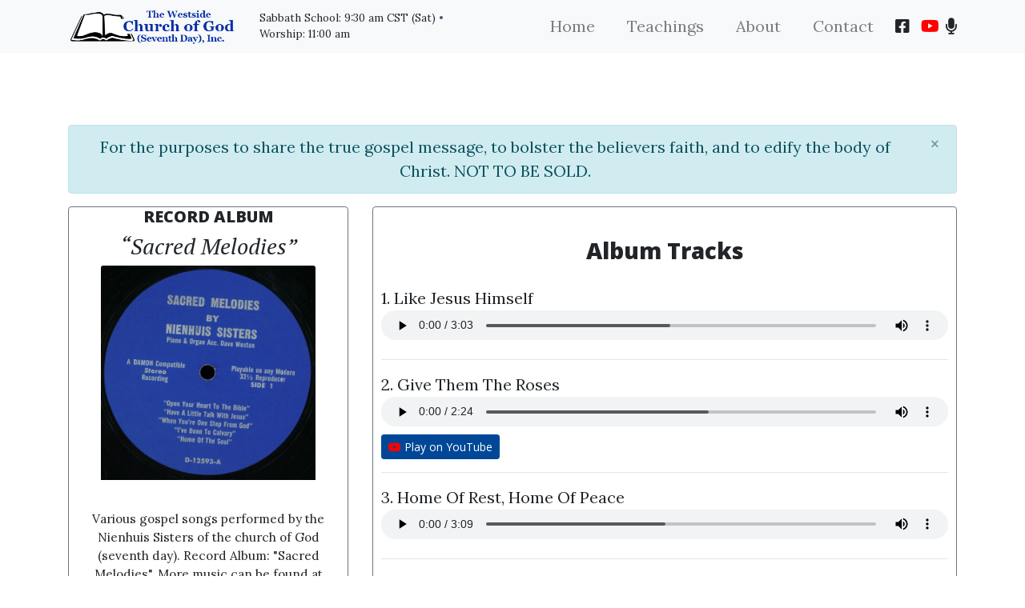

--- FILE ---
content_type: text/html; charset=utf-8
request_url: https://wcog7.com/music/AlbumSongs?sqs=EHzRviD33%2BZoJBO6XJI40QP3rshO1w2OCbpYCW5F%2FFVuYmGR3suYJ%2FvjfwdKeH5zX%2Bd2ZGhFapf7eDfSfsaNtLQBI2f%2FeF4mMP7MsfLk14qL7xyFP4s09jR6f7kz2HtfVOBqkV7Lu9QjnqyDsUXQRMwnq1MMlj9lcIckwYSS4lN8RBB6evXJDldqxaZK2LNQZ%2FtyUAW2%2Fj5gtv2Klokd61TMPgc1mlOjpTL8Z%2FnpktZQbMuZ26BYYgwTH95zIgFm9A%3D%3D
body_size: 26212
content:


<!DOCTYPE html>
<html lang="en">
<head>
    <meta charset="utf-8" />
    <meta name="viewport" content="width=device-width, initial-scale=1.0">
    <title>Sacred Melodies - the Nienhuis Sisters - Westside Church of God (Seventh Day)</title>
    

    <!-- Bootstrap core CSS -->
    
    <link href="/Content/bootstrap.min.css" rel="stylesheet" />
    <!-- Custom fonts for this template -->
    
    <link href="https://use.fontawesome.com/releases/v6.2.1/css/all.css" rel="stylesheet" type="text/css">

    <link href='https://fonts.googleapis.com/css?family=Lora:400,700,400italic,700italic' rel='stylesheet' type='text/css'>
    <link href='https://fonts.googleapis.com/css?family=Open+Sans:300italic,400italic,600italic,700italic,800italic,400,300,600,700,800' rel='stylesheet' type='text/css'>

    <!-- Custom styles for this template -->
    
    <link href="/Content/clean-blog-custom1.css" rel="stylesheet" />
    <link href="/Content/ScrollToTop.css" rel="stylesheet" />

    <style>
        /*.ssHeader {
            font-size: .67em;
            min-width: 317px;
            padding-left: 27px;
        }*/

        .carousel-item {
            height: 100vh;
            min-height: 277px;
            max-height: 477px;
            /*min-height: 350px;*/
            background: no-repeat center center scroll;
            -webkit-background-size: cover;
            -moz-background-size: cover;
            -o-background-size: cover;
            background-size: cover;
        }

        .htxtShadow {
            font-weight: 700;
            text-shadow: 2px 4px 7px #000000;
        }

        .ptxtShadow {
            font-weight: 700;
            text-shadow: 2px 4px 7px #000000;
        }

        .page-footer a {
            color: #e7e7e7;
        }
    </style>
    <!-- Global site tag (gtag.js) - Google Analytics -->
<script async src="https://www.googletagmanager.com/gtag/js?id=G-EH8BTNC263"></script>
<script>
  window.dataLayer = window.dataLayer || [];
  function gtag(){dataLayer.push(arguments);}
  gtag('js', new Date());

  gtag('config', 'G-EH8BTNC263');
</script>

</head>
<body id="bodyelement">
    <!-- Navigation -->
    
    
    <nav class="navbar navbar-expand-lg navbar-light bg-light fixed-top is-fixed is-visible" id="mainNav">
        <div class="container">
            
            <a href="/">
    <img src="/Content/images/WCoG7-logo4.png" style="max-height: 50px;" />
</a>
<small class="ssHeader" id="ssText">Sabbath School: 9:30 am CST (Sat) <span class="midDot">&#8226;</span> Worship:&nbsp;11:00&nbsp;am</small>






            <button class="navbar-toggler" type="button" data-toggle="collapse" data-target="#navbarResponsive" aria-controls="navbarResponsive" aria-expanded="false" aria-label="Toggle navigation">
                <span class="navbar-toggler-icon"></span>
            </button>
            <div class="collapse navbar-collapse" id="navbarResponsive">
                <ul class="navbar-nav ml-auto">
    <li class="nav-item" id="liHome"><a class="nav-link" href="/" title="Home">Home</a></li>
    <li class="nav-item" id="liTeachings"><a class="nav-link" href="/Teachings" title="Doctrines / Teachings">Teachings</a></li>
    <li class="nav-item" id="liAbout">
        <a class="nav-link" href="/About" title="About Westside Church of God (Seventh Day)">About</a>
        
    </li>
    <li class="nav-item" id="liContact"><a class="nav-link" href="/ContactUs" title="Contact Westside Church of God (Seventh Day)">Contact</a></li>

    

</ul>

<a href="https://facebook.com/wcog7" target="_blank" style="padding: 0px 7px;" title="Visit us on Facebook">
    <i class="fab fa-facebook-square"></i>
</a>
<a href="https://youtube.com/channel/UCx1USlmbWKKWQlB8CsfeIdQ" target="_blank" style="padding: 0px 7px;" title="Watch sermons on YouTube">
    <i class="fab fa-youtube"></i>
</a>
<a href="https://sermons-from-westside-church-of-god-seventh-day.castos.com" target="_blank" title="Listen to audio podcast">
    <i class="fa-solid fa-microphone"></i>
</a>

            </div>
        </div>
    </nav>
    <br />
    <br />
    <!-- Page Content -->
    


<script src="https://ajax.googleapis.com/ajax/libs/jquery/3.5.1/jquery.min.js"></script>
<script src="/Scripts/loadingoverlay.min.js"></script>
<link rel="preconnect" href="https://fonts.gstatic.com">
<link href="https://fonts.googleapis.com/css2?family=PT+Serif:ital@1&display=swap" rel="stylesheet">
<link href="/Content/loader.css" rel="stylesheet" />

<style>
    audio {
        /*width: 277px;*/
        width: 100%;
        height: 37px;
    }

    .table th, .table td {
        padding: 0.37rem;
    }

    .table th {
        border-top: 0px;
    }

    .card-minwidth {
        /*min-width: 480px;*/
    }

    .card-img-top {
        max-width: 77%;
    }

    .card-text {
        padding: 7px;
        font-size: .77em;
    }

    .AlbumTitle-h {
        font-family: 'PT Serif', serif;
        font-weight: 100;
    }

    .image-container {
        display: flex;
        justify-content: center;
    }

    .card-padded {
        padding: 10px;
    }

    .card-block h3 {
        margin: 1em 0;
    }

    .song-title {
        font-size: .77em;
    }

    .alert-margin-1 {
        margin-top: 6rem !important;
    }
</style>

<div class="container" style="margin-bottom: 12px;">
    <div class="alert alert-info alert-dismissible fade show mt-3 text-center alert-margin-1" role="alert">
        For the purposes to share the true gospel message, to bolster the believers faith, and to edify the body of Christ. NOT TO BE SOLD.
        <button type="button" class="close" data-dismiss="alert" aria-label="Close">
            <span aria-hidden="true">&times;</span>
        </button>
    </div>
    <div id="divRight" class="row">
        <div class="col-md-4 card-minwidth">
            <div class="card text-center border border-secondary">
                <h5>RECORD ALBUM</h5>
                <h3 class="AlbumTitle-h">&ldquo;Sacred Melodies&rdquo;</h3>
                <div class="image-container">
                    <img class="card-img-top" src="/Content/images/music/Sacred-Melodies-300.png" alt="Sacred Melodies" title="Sacred Melodies">
                </div>
                <p class="card-text">Various gospel songs performed by the Nienhuis Sisters of the church of God (seventh day). Record Album: &quot;Sacred Melodies&quot;. More music can be found at https://wcog7.com/music.</p>
                <p class="card-text" style="font-size: .7em;">
                    <strong>Subscribe to RSS Audio Feeds</strong>
                    <br />
                    <a href="https://https://feeds.castos.com/3g71p" class="card-link" target="_blank"><i class="fas fa-rss"></i></a>
                    <br />
                    <br />
                    Podcast host website:
                    <br />
                    <a href="sacred-melodies-songs.castos.com" class="card-link" target="_blank">sacred-melodies-songs.castos.com</a>
                </p>
            </div>
        </div>
        <div class="col-md-8 card-minwidth">
            <div class="card h-100 border border-secondary">
                <div class="card-block card-padded">
                    <div class="d-flex justify-content-center">
                        
                        <div id="overlay" onclick="overlayOff()">
                            <div class="loader"></div>
                        </div>
                    </div>
                    <h3 class="text-center">Album Tracks</h3>
                            <div>
                                1. Like Jesus Himself
                                <br />
                                <audio id="audio301124" controls>
                                    <source src="https://episodes.castos.com/5f0d49365fc852-79524402/Like-Jesus-Himself.mp3" type="audio/mpeg">
                                    Your browser does not support the audio tag.
                                </audio>
                                
                            </div>
                            <hr />
                            <div>
                                2. Give Them The Roses
                                <br />
                                <audio id="audio301123" controls>
                                    <source src="https://episodes.castos.com/5f0d49365fc852-79524402/Give-Them-The-Roses.mp3" type="audio/mpeg">
                                    Your browser does not support the audio tag.
                                </audio>
                                <br /><a class="btn btn-sm btn-primary" href="https://www.youtube.com/watch?v=mRePrsI6hlw&list=PLLSAfcqKJGigWMNBqJreX-aKoYEeITA8h&index=2" role="button" target="_blank" title="Play on YouTube - Give Them The Roses"><i class="fab fa-youtube"></i> Play on YouTube</a>
                            </div>
                            <hr />
                            <div>
                                3. Home Of Rest, Home Of Peace
                                <br />
                                <audio id="audio301125" controls>
                                    <source src="https://episodes.castos.com/5f0d49365fc852-79524402/Home-Of-Rest-Home-Of-Peace-Nienhuis-Sisters.mp3" type="audio/mpeg">
                                    Your browser does not support the audio tag.
                                </audio>
                                
                            </div>
                            <hr />
                            <div>
                                4. Living For Jesus
                                <br />
                                <audio id="audio301122" controls>
                                    <source src="https://episodes.castos.com/5f0d49365fc852-79524402/Living-For-Jesus.mp3" type="audio/mpeg">
                                    Your browser does not support the audio tag.
                                </audio>
                                
                            </div>
                            <hr />
                            <div>
                                5. Jesus Is The Light
                                <br />
                                <audio id="audio301121" controls>
                                    <source src="https://episodes.castos.com/5f0d49365fc852-79524402/Jesus-Is-The-Light.mp3" type="audio/mpeg">
                                    Your browser does not support the audio tag.
                                </audio>
                                
                            </div>
                            <hr />
                            <div>
                                6. I&#39;ve Been To Calvary
                                <br />
                                <audio id="audio301118" controls>
                                    <source src="https://episodes.castos.com/5f0d49365fc852-79524402/I-ve-Been-To-Calvary.mp3" type="audio/mpeg">
                                    Your browser does not support the audio tag.
                                </audio>
                                
                            </div>
                            <hr />
                            <div>
                                7. Home Of The Soul
                                <br />
                                <audio id="audio301119" controls>
                                    <source src="https://episodes.castos.com/5f0d49365fc852-79524402/Home-Of-The-Soul.mp3" type="audio/mpeg">
                                    Your browser does not support the audio tag.
                                </audio>
                                
                            </div>
                            <hr />
                            <div>
                                8. When You&#39;re One Step From God
                                <br />
                                <audio id="audio287636" controls>
                                    <source src="https://episodes.castos.com/5f0d49365fc852-79524402/When-You-re-One-Step-From-God.mp3" type="audio/mpeg">
                                    Your browser does not support the audio tag.
                                </audio>
                                <br /><a class="btn btn-sm btn-primary" href="https://www.youtube.com/watch?v=0S-VSwsXOgk&list=PLLSAfcqKJGigWMNBqJreX-aKoYEeITA8h&index=3" role="button" target="_blank" title="Play on YouTube - When You're One Step From God"><i class="fab fa-youtube"></i> Play on YouTube</a>
                            </div>
                            <hr />
                            <div>
                                9. Have A Little Talk With Jesus
                                <br />
                                <audio id="audio287635" controls>
                                    <source src="https://episodes.castos.com/5f0d49365fc852-79524402/Have-A-Little-Talk-With-Jesus.mp3" type="audio/mpeg">
                                    Your browser does not support the audio tag.
                                </audio>
                                
                            </div>
                            <hr />
                            <div>
                                10. Open Your Heart To The Bible
                                <br />
                                <audio id="audio287619" controls>
                                    <source src="https://episodes.castos.com/5f0d49365fc852-79524402/Open-Your-Heart-To-The-Bible.mp3" type="audio/mpeg">
                                    Your browser does not support the audio tag.
                                </audio>
                                <br /><a class="btn btn-sm btn-primary" href="https://www.youtube.com/watch?v=c-8nLOcl6Es&list=PLLSAfcqKJGigWMNBqJreX-aKoYEeITA8h&index=1" role="button" target="_blank" title="Play on YouTube - Open Your Heart To The Bible"><i class="fab fa-youtube"></i> Play on YouTube</a>
                            </div>
                            <hr />
                </div>
            </div>
        </div>
    </div>
</div>

<script type="text/javascript">

    $(document).ready(function () {
        //overlayOn();

        //var d = new Date();
        //var n = d.getTime();
        //console.log('$(document).ready at ' + n);

        //audioReady().then(function () {
        //    var d2 = new Date();
        //    var n2 = d2.getTime();
        //    console.log('audioReady at ' + n2 + ' - ' + (n2 - n));
        //    overlayOff();
        //});
    });
    function overlayOn() {
        document.getElementById("overlay").style.display = "block";
    }

    function overlayOff() {
        document.getElementById("overlay").style.display = "none";
    }
    function audioReady() {
        //return $.when.apply($, $('audio').map(function () {
        //    var ready = new $.Deferred();
        //    $(this).one('canplay', ready.resolve);
        //    return ready.promise();
        //}));
    }

    document.addEventListener('play', function (e) {
        //console.log('e.target.id: ' + e.target.id);
        var audios = document.getElementsByTagName('audio');
        for (var i = 0, len = audios.length; i < len; i++) {
            //console.log(audios[i].id);
            if (audios[i] != e.target) {
                audios[i].pause();
            }
        }
    }, true);
</script>


    <!-- Footer -->
    

<!-- Footer -->
<!-- #001e37 #373737 -->
<footer class="page-footer font-small blue pt-4" style="background-color: #001e37; color: #e7e7e7;">

    <!-- Footer Links -->
    <div class="container-fluid text-center text-md-left">

        <!-- Grid row -->
        <div class="row">

            <!-- Grid column -->
            <div class="col-md-6 mt-md-0 mt-3">

                <!-- Content -->
                <h5 class="text-uppercase">The Bottom Line</h5>
                <p>
                    “Let us hear the conclusion of the whole matter: Fear God, and <u>keep</u> HIS commandments: for this is the whole duty of man. For God shall bring every work into judgment, with every secret thing, <u>whether it be good</u>, or <u>whether it be evil</u>.”
                    <br />
                    <small>Ecclesiastes 12:13-14</small>
                </p>

            </div>
            <!-- Grid column -->

            <hr class="clearfix w-100 d-md-none pb-3">

            <!-- Grid column -->
            <div class="col-md-3 mb-md-0 mb-3">

                <!-- Links -->
                <h5 class="text-uppercase">Resources</h5>

                <ul class="list-unstyled">
                    <li>
                        <a href="/Newsletter/LordsSupper2020">Newsletter</a>
                    </li>
                    <li>
                        <a href="/Music">Music</a>
                    </li>
                    <li>
                        <a href="https://youtube.com/user/WsChurchOfGod7thDay" target="_blank">Sermons</a>
                    </li>
                    <!-- <li>
                        <a href="~/Tracts">Tracts</a>
                    </li> -->
                </ul>

            </div>
            <!-- Grid column -->
            <!-- Grid column -->
            <div class="col-md-3 mb-md-0 mb-3">

                <!-- Links -->
                <h5 class="text-uppercase">Links</h5>

                <ul class="list-unstyled">
                    <li>
                        <a href="/">Home</a>
                    </li>
                    <li>
                        <a href="/Teachings">Teachings / Doctrines</a>
                    </li>
                    <li>
                        <a href="/About">About</a>
                    </li>
                    <li>
                        <a href="/Contact">Contact</a>
                    </li>
                </ul>
                <a href="/Account/Register" id="registerLink">Register</a>    <span> / </span>
<a href="/Account/Login" id="loginLink">Log in</a>


            </div>
            <!-- Grid column -->

        </div>
        <!-- Grid row -->

    </div>
    <!-- Footer Links -->
    <!-- Copyright -->
    <div class="footer-copyright text-center py-3" style="font-size: .7em;">
        © Copyright 2026 Westside Church of God (Seventh Day)
        <br />
        <a href="https://wcog7.com">https://wcog7.com</a>
    </div>
    <!-- Copyright -->

</footer>
<!-- Footer -->

    <a href="#" class="back-to-top">
        <i class="fa fa-angle-up"></i>
    </a>

    

    <!-- Bootstrap core JavaScript -->
    <script src="/Scripts/jquery-3.5.1.min.js"></script>
    <script src="/Scripts/jquery.validate.min.js"></script>
    <script src="/Scripts/jquery.validate.unobtrusive.min.js"></script>
    <script src="/Scripts/modernizr-2.8.3.js"></script>

    <script src="/Scripts/bootstrap.bundle.min.js"></script>
    <!-- Custom scripts for this template -->
    <!-- Used to auto-hide the top nav menu on scroll -->
    <!-- <script src="~/static/startbootstrap-clean-blog/js/clean-blog.min.js"></script> -->
    <script src="/Scripts/app/clean-blog.js"></script> 

    <script src="/Scripts/app/ScrollToTop.js"></script>

    
</body>
</html>

<script>

    $(document).ready(function () {


        //$('#liHome').removeClass('active');
        //$('#liTeachings').removeClass('active');
        //$('#liAbout').removeClass('active');
        //$('#liContact').removeClass('active');
        //console.log('_' + $('#liHome').text() + '_');
        //console.log('_' + $('#liHome').text().trim() + '_');

        UnderlineCurrent();

        $(".nav-item").hover(function () {
            if ($(this).hasClass("UnderlineTxt")) {
                $(this).removeClass("UnderlineTxt");
            }
            //$(this).css("background-color", "yellow");
        }, function () {
            //$(this).css("background-color", "pink");
            UnderlineCurrent();

        });

        //$('.back-to-top').on('click', function (event) {
        //    //console.log('click');
        //    // Using jQuery's animate() method to add smooth page scroll
        //    // The optional number (777) specifies the number of milliseconds it takes to scroll to the specified area
        //    $('html, body').animate({
        //        scrollTop: $('#bodyelement').offset().top
        //    }, 777, function () {

        //    });

        //    event.preventDefault();

        //});
        //console.log('ready');
        setTimeout(function () {
            $('#linkGmap').fadeIn(777);
        }, 1077);





        $('#myCarousel').on('slid.bs.carousel', function (ev) {
            var id = ev.relatedTarget.id;
            //console.log(id + ' just slid');
            //console.log(ev.relatedTarget.innerHTML);
            //console.log(ev.relatedTarget.innerText);

            switch (id) {
                case 'divCarouselItem1':

                    break;
                case 'divCarouselItem2':
                    $('#linkGmap').hide();
                    break;
                case '':
                    break;
                default:
            }
        });

        $('#myCarousel').on('slide.bs.carousel', function onSlide(ev) {
            var id = ev.relatedTarget.id;
            //console.log(id + '  on slide');

            switch (id) {
                case 'divCarouselItem1':
                    //$("#linkGmap").delay(777).fadeIn(400);

                    setTimeout(function () {
                        $('#linkGmap').fadeIn(777);
                    }, 1077);

                    break;
                case 'divCarouselItem2':
                    //$('#linkGmap').hide();
                    break;
                case '':
                    break;
                default:
            }
        })

        // Add smooth scrolling to all links
        //$('a').on('click', function (event) {
        //    console.log('click');
        //    console.log('this.hash:' + this.hash);
        //    // Make sure this.hash has a value before overriding default behavior
        //    if (this.hash !== "") {
        //        // Prevent default anchor click behavior
        //        event.preventDefault();
        //        console.log('y');

        //        // Store hash
        //        var hash = this.hash;

        //        // Using jQuery's animate() method to add smooth page scroll
        //        // The optional number (800) specifies the number of milliseconds it takes to scroll to the specified area
        //        $('html, body').animate({
        //            scrollTop: $(hash).offset().top
        //        }, 800, function () {

        //            // Add hash (#) to URL when done scrolling (default click behavior)
        //            window.location.hash = hash;
        //        });
        //    } // End if
        //    else {
        //        console.log('n');
        //    }
        //});



    });

    function UnderlineCurrent() {
        var thishref = $(location).attr('href').toLowerCase();

        switch (thishref) {
            case 'http://wcog7/':
            case 'http://wcog7':
            case 'https://wcog7.com/':
            case 'https://wcog7.com':
            case 'https://www.wcog7.com/':
            case 'https://www.wcog7.com':
            case 'http://wcog7.com/':
            case 'http://wcog7.com':
                $('#liHome').addClass('active');
                //$('#liHome').addClass('UnderlineTxt');
                $('#liHome').addClass('BoxShadow1');
                break;

            case 'http://wcog7/home/teachings': /* Orig */
            case 'http://wcog7/teachings': /* NEW (see [Route("Teachings")] in Home Controller) */
            case 'https://wcog7.com/teachings':
            case 'https://www.wcog7.com/teachings':
                $('#liTeachings').addClass('active');
                //$('#liTeachings').addClass('UnderlineTxt');
                $('#liTeachings').addClass('BoxShadow1');

                break;

            case 'http://wcog7/about':
            case 'http://wcog7/about':
            case 'https://wcog7.com/about':
            case 'https://www.wcog7.com/about':
                $('#liAbout').addClass('active');
                //$('#liAbout').addClass('UnderlineTxt');
                $('#liAbout').addClass('BoxShadow1');

                break;

            case 'http://wcog7/home/contact': /* Orig */
            case 'http://wcog7/contact': /* NEW (see [Route("Teachings")] in Home Controller) */
            case 'https://wcog7.com/contact':
            case 'https://www.wcog7.com/contact':
                $('#liContact').addClass('active');
                //$('#liContact').addClass('UnderlineTxt');
                $('#liContact').addClass('BoxShadow1');

                break;

            default:

                break;
        }

    }

    var refTagger = {
        settings: {
            bibleVersion: "KJV",
            roundCorners: true,
            socialSharing: ["twitter", "facebook"],
            tooltipStyle: "dark",
            customStyle: {
                heading: {
                    fontFamily: "Palatino, 'Palatino Linotype', 'Palatino LT STD', 'Book Antiqua', Georgia, serif",
                    fontSize: "18px"
                },
                body: {
                    fontFamily: "Verdana, Geneva, sans-serif",
                    fontSize: "18px"
                }
            }
        }
    };
    (function (d, t) {
        var g = d.createElement(t), s = d.getElementsByTagName(t)[0];
        g.src = "//api.reftagger.com/v2/RefTagger.js";
        s.parentNode.insertBefore(g, s);
    }(document, "script"));

</script>

--- FILE ---
content_type: text/css
request_url: https://wcog7.com/Content/clean-blog-custom1.css
body_size: 15033
content:
/*!
 * 
 * commented some menuNav settings, giving it a solid white background, useful when the header images interfere with the nav text color
 * 
 */

body {
    font-size: 20px;
    color: #212529;
    font-family: 'Lora', 'Times New Roman', serif;
}

p {
    line-height: 1.5;
    margin: 30px 0;
}

    p a {
        /*text-decoration: underline;*/
    }


h1,
h2,
h3,
h4,
h5,
h6 {
    font-weight: 800;
    font-family: 'Open Sans', 'Helvetica Neue', Helvetica, Arial, sans-serif;
}

a {
    color: #212529;
    transition: all 0.2s;
}

    a:focus, a:hover {
        /*color: #0070e7;*/
        color: #002fa7;
    }

blockquote {
    font-style: italic;
    color: #868e96;
}

.section-heading {
    font-size: 36px;
    font-weight: 700;
    margin-top: 60px;
}

.caption {
    font-size: 14px;
    font-style: italic;
    display: block;
    margin: 0;
    padding: 10px;
    text-align: center;
    border-bottom-right-radius: 5px;
    border-bottom-left-radius: 5px;
}

::-moz-selection {
    color: #fff;
    /*background: #0070e7;*/
    background: #004797;
    text-shadow: none;
}

::selection {
    color: #fff;
    /*background: #0070e7;*/
    background: #004797;
    text-shadow: none;
}

img::-moz-selection {
    color: #fff;
    background: transparent;
}

img::selection {
    color: #fff;
    background: transparent;
}

img::-moz-selection {
    color: #fff;
    background: transparent;
}
.card-audio-archive {
    min-height: 420px;
    margin-bottom: 17px;
}
.card-flag-top-right {
    border-top-left-radius: 0.25rem;
    border-bottom-left-radius: 0.25rem;
    top: 0.5rem;
    right: 0;
}

.card-flag-dark {
    background-color: #123567;
    color: #fff;
}

.card-flag {
    position: absolute;
    font-size: 0.7rem;
    padding: 0.3rem 0.5rem;
    line-height: 1;
    z-index: 1;
}
.card-footer a {
    font-size: 1rem;
}
section {
    position: relative;
}
.py-4 {
    padding-top: 1.5rem !important;
    padding-bottom: 1.5rem !important;
    font-weight: 300;
}
.py-10 {
    padding-top: 3rem !important;
    padding-bottom: 3rem !important;
}
.fa-fw-1 {
    color: cornflowerblue;
}
.fa-youtube {
    color: #FF0000;
}
.youtube-text {
    color: #282828 !important;
}
.avatar {
    display: inline-flex;
    height: 2rem;
    width: 2rem;
    border-radius: 50%;
    position: relative;
    align-items: center;
    justify-content: center;
}

    .avatar .avatar-img {
        border-radius: 100%;
        -o-object-fit: cover;
        object-fit: cover;
        height: 2rem;
        width: auto;
    }

.avatar-xs {
    height: 1.25rem;
    width: 1.25rem;
}

    .avatar-xs .avatar-img {
        height: 1rem;
    }

.avatar-sm {
    height: 1.75rem;
    width: 1.75rem;
}

    .avatar-sm .avatar-img {
        height: 1.5rem;
    }

.avatar-lg {
    height: 2.5rem;
    width: 2.5rem;
}

    .avatar-lg .avatar-img {
        height: 2.5rem;
    }

.avatar-xl {
    height: 3rem;
    width: 3rem;
}

    .avatar-xl .avatar-img {
        height: 3rem;
    }

.avatar-xxl {
    height: 3.75rem;
    width: 3.75rem;
}

    .avatar-xxl .avatar-img {
        height: 3.75rem;
    }

.avatar-busy::before,
.avatar-idle::before,
.avatar-offline::before,
.avatar-online::before {
    content: "";
    position: absolute;
    bottom: 5%;
    right: 5%;
    width: 20%;
    height: 20%;
    border-radius: 50%;
    background-color: #d4dae3;
    border: 0.0625rem solid #fff;
}

.avatar-busy::before {
    background-color: #e81500;
}

.avatar-idle::before {
    background-color: #f4a100;
}

.avatar-offline::before {
    background-color: #d4dae3;
}

.avatar-online::before {
    background-color: #00ac69;
}


/*#mainNav {
    position: absolute;
    border-bottom: 1px solid #e9ecef;
    background-color: white;
    font-family: 'Open Sans', 'Helvetica Neue', Helvetica, Arial, sans-serif;
}

    #mainNav .navbar-brand {
        font-weight: 800;
        color: #343a40;
    }

    #mainNav .navbar-toggler {
        font-size: 12px;
        font-weight: 800;
        padding: 13px;
        text-transform: uppercase;
        color: #343a40;
    }

    #mainNav .navbar-nav > li.nav-item > a {
        font-size: 12px;
        font-weight: 800;
        letter-spacing: 1px;
        text-transform: uppercase;
    }*/
.midDot {
    color: #475777;
}
.ssHeader {
    font-size: .67em;
    min-width: 317px;
    padding-left: 27px;
}


/* If screen size > a value */
@media only screen and (min-width: 1199px) {
    #ssText {
        /*display: block;*/
        font-size: .67em;
        min-width: 317px;
        padding-left: 27px;
    }
}

/* When the width is between a min width and a max width, OR < a max width */
@media only screen and (max-width: 1199px) and (min-width: 991px), (max-width: 411px) {
    #ssText {
        /*display: block;*/
        font-size: .57em;
        min-width: 277px;
        padding-left: 17px;
    }
}
@media only screen and (max-width: 1199px) and (min-width: 991px) {
    .midDot {
        display: none;
    }
}
@media only screen and (max-width: 411px) {
        .midDot {
        font-size: .77em;
    }

}

/* If screen size is #px wide, or less */
@media only screen and (max-width: 350px) {
    #ssText {
        /* ok */
        display: none;
        /*font-size: 7px;*/
        /*font-size: .57em;
        min-width: 277px;
        padding-left: 17px;*/
    }
}

/* If screen size is #px wide, or less */
@media only screen and (max-width: 991px) {
    #hSS {
        font-size: .87em;
    }

    #pSSsched {
        font-size: .67em;
    }
}
/* If screen size > a value */
@media only screen and (min-width: 991px), (max-width: 767px) {
    #hSS {
        font-size: 1em;
    }

    #pSSsched {
        font-size: 1em;
    }
}
@media only screen and (min-width: 768px), (max-width: 991px) {
    .display-5-bfmw {
        /*font-size: 1.2rem !important;*/
    }
}

@media only screen and (min-width: 992px) {
    #mainNav {
        border-bottom: 1px solid transparent;
        /*background: transparent;*/
    }

        #mainNav .navbar-brand {
            padding: 10px 20px;
            /*color: #fff;*/
        }

            #mainNav .navbar-brand:focus, #mainNav .navbar-brand:hover {
                color: rgba(255, 255, 255, 0.8);
            }

        #mainNav .navbar-nav > li.nav-item > a {
            padding: 10px 20px;
            /*color: #fff;*/
        }

            #mainNav .navbar-nav > li.nav-item > a:focus, #mainNav .navbar-nav > li.nav-item > a:hover {
                /*color: rgba(255, 255, 255, 0.8);*/
            }
}

@media only screen and (min-width: 992px) {
    #mainNav {
        transition: background-color 0.2s;
        /* Force Hardware Acceleration in WebKit */
        transform: translate3d(0, 0, 0);
        -webkit-backface-visibility: hidden;
    }

        #mainNav.is-fixed {
            /* when the user scrolls down, we hide the header right above the viewport */
            position: fixed;
            top: -67px;
            transition: transform 0.2s;
            border-bottom: 1px solid white;
            background-color: rgba(255, 255, 255, 0.9);
        }

            #mainNav.is-fixed .navbar-brand {
                color: #212529;
            }

                #mainNav.is-fixed .navbar-brand:focus, #mainNav.is-fixed .navbar-brand:hover {
                    /*color: #0070e7;*/
                    color: #002fa7;
                }

            #mainNav.is-fixed .navbar-nav > li.nav-item > a {
                /*color: #212529;*/
            }

                #mainNav.is-fixed .navbar-nav > li.nav-item > a:focus, #mainNav.is-fixed .navbar-nav > li.nav-item > a:hover {
                    /*color: #0070e7;*/
                    color: #002fa7;
                }

        #mainNav.is-visible {
            /* if the user changes the scrolling direction, we show the header */
            transform: translate3d(0, 100%, 0);
        }

        #mainNav.is-fixed97 {
            /* when the user scrolls down, we hide the header right above the viewport */
            position: fixed;
            top: -67px;
            transition: transform 0.2s;
            border-bottom: 1px solid white;
            background-color: rgba(229, 229, 229, 0.97);
        }
}


header.masthead {
    margin-bottom: 50px;
    background: no-repeat center center;
    background-color: #868e96;
    background-attachment: scroll;
    position: relative;
    background-size: cover;
}

    header.masthead .overlay {
        position: absolute;
        top: 0;
        left: 0;
        height: 100%;
        width: 100%;
        background-color: #212529;
        opacity: 0.5;
    }

    header.masthead .page-heading,
    header.masthead .post-heading,
    header.masthead .site-heading {
        padding: 200px 0 150px;
        color: white;
    }

@media only screen and (min-width: 768px) {
    header.masthead .page-heading,
    header.masthead .post-heading,
    header.masthead .site-heading {
        padding: 200px 0;
    }
}

header.masthead .page-heading,
header.masthead .site-heading {
    text-align: center;
}

    header.masthead .page-heading h1,
    header.masthead .site-heading h1 {
        font-size: 50px;
        margin-top: 0;
    }

    header.masthead .page-heading .subheading,
    header.masthead .site-heading .subheading {
        font-size: 24px;
        font-weight: 300;
        line-height: 1.1;
        display: block;
        margin: 10px 0 0;
        font-family: 'Open Sans', 'Helvetica Neue', Helvetica, Arial, sans-serif;
    }

@media only screen and (min-width: 768px) {
    header.masthead .page-heading h1,
    header.masthead .site-heading h1 {
        font-size: 80px;
    }
}

header.masthead .post-heading h1 {
    font-size: 35px;
}

header.masthead .post-heading .meta,
header.masthead .post-heading .subheading {
    line-height: 1.1;
    display: block;
}

header.masthead .post-heading .subheading {
    font-size: 24px;
    font-weight: 600;
    margin: 10px 0 30px;
    font-family: 'Open Sans', 'Helvetica Neue', Helvetica, Arial, sans-serif;
}

header.masthead .post-heading .meta {
    font-size: 20px;
    font-weight: 300;
    font-style: italic;
    font-family: 'Lora', 'Times New Roman', serif;
}

    header.masthead .post-heading .meta a {
        color: #fff;
    }

@media only screen and (min-width: 768px) {
    header.masthead .post-heading h1 {
        font-size: 55px;
    }

    header.masthead .post-heading .subheading {
        font-size: 30px;
    }
}

.post-preview > a {
    color: #212529;
}

    .post-preview > a:focus, .post-preview > a:hover {
        text-decoration: none;
        /*color: #0070e7;*/
        color: #002fa7;
    }

    .post-preview > a > .post-title {
        font-size: 30px;
        margin-top: 30px;
        margin-bottom: 10px;
    }

    .post-preview > a > .post-subtitle {
        font-weight: 300;
        margin: 0 0 10px;
    }

.post-preview > .post-meta {
    font-size: 18px;
    font-style: italic;
    margin-top: 0;
    color: #868e96;
}

    .post-preview > .post-meta > a {
        text-decoration: none;
        color: #212529;
    }

        .post-preview > .post-meta > a:focus, .post-preview > .post-meta > a:hover {
            text-decoration: underline;
            /*color: #0070e7;*/
            color: #002fa7;
        }

@media only screen and (min-width: 768px) {
    .post-preview > a > .post-title {
        font-size: 36px;
    }
}

.floating-label-form-group {
    font-size: 14px;
    position: relative;
    margin-bottom: 0;
    padding-bottom: 0.5em;
    border-bottom: 1px solid #dee2e6;
}

    .floating-label-form-group input,
    .floating-label-form-group textarea {
        font-size: 1.5em;
        position: relative;
        z-index: 1;
        padding: 0;
        resize: none;
        border: none;
        border-radius: 0;
        background: none;
        box-shadow: none !important;
        font-family: 'Lora', 'Times New Roman', serif;
    }

        .floating-label-form-group input::-webkit-input-placeholder,
        .floating-label-form-group textarea::-webkit-input-placeholder {
            color: #868e96;
            font-family: 'Lora', 'Times New Roman', serif;
        }

    .floating-label-form-group label {
        font-size: 0.85em;
        line-height: 1.764705882em;
        position: relative;
        z-index: 0;
        top: 2em;
        display: block;
        margin: 0;
        transition: top 0.3s ease, opacity 0.3s ease;
        vertical-align: middle;
        vertical-align: baseline;
        opacity: 0;
    }

    .floating-label-form-group .help-block {
        margin: 15px 0;
    }

.floating-label-form-group-with-value label {
    top: 0;
    opacity: 1;
}

.floating-label-form-group-with-focus label {
    /*color: #0070e7;*/
    color: #002fa7;
}

form .form-group:first-child .floating-label-form-group {
    border-top: 1px solid #dee2e6;
}

footer {
    padding: 50px 0 65px;
}

    footer .list-inline {
        margin: 0;
        padding: 0;
    }

    footer .copyright {
        font-size: 14px;
        margin-bottom: 0;
        text-align: center;
    }

.btn {
    font-family: 'Open Sans', 'Helvetica Neue', Helvetica, Arial, sans-serif;
}

.btnCarousel {
    font-size: 14px;
    font-weight: 700;
    padding: 17px 27px;
    letter-spacing: 1px;
    text-transform: uppercase;
    border-radius: 7px;
}

.btnFW7 {
    font-weight: 700;
}

.btn-primary {
    /*background-color: #0070e7;
    border-color: #0070e7;*/
    /*background-color: #002fa7;
    border-color: #002fa7;*/
    background-color: #004797;
    border-color: #004797;
}

    .btn-primary:hover, .btn-primary:focus, .btn-primary:active {
        color: #fff;
        /*background-color: #004797 !important;
        border-color: #004797 !important;*/
        background-color: #002fa7 !important;
        border-color: #002fa7 !important;
    }

.btn-lg {
    font-size: 16px;
    padding: 25px 35px;
}

/* https://stackoverflow.com/questions/39635474/make-smaller-button-in-bootstrap */
.btn-group-xs > .btn, .btn-xs {
    padding: .27rem .4rem;
    font-size: .777rem;
    line-height: .7;
    border-radius: .2rem;
}

/* the default ones are located in bootstrap.css */
.display-4-bfmw {
    font-size: 2.7rem;
    font-weight: 300;
    line-height: 1.2;
}
.display-5-bfmw {
    font-size: 1.4rem;
    font-weight: 300;
    line-height: 1.2;
}

.display-6-bfmw {
    font-size: 1.7rem;
    font-weight: 300;
    line-height: 1.2;
}

.page-header-title {
    font-weight: 400;
}
.mb-1 {
    font-weight: 700;
}
.mb-6 {
    font-size: .77em;
    font-style: italic;
    /*padding: 0 7em;*/
}
.text-primary {
    font-weight: 400;
    font-size: 1.7rem;
}
.nav-item a:hover {
    background-color: rgb(240, 240, 240);
    color: rgba(0, 77, 207, 1.0) !important;
    box-shadow: inset 0px -2px 0px rgba(0, 77, 207, 1.0);
    text-decoration: none;
}

/*.nav-link::before {
            content: "[ ";
        }

        .nav-link::after {
            content: " ]";
        }*/
.UnderlineTxt {
    text-decoration: underline;
}

.BoxShadow1 {
    box-shadow: inset 0px -2px 0px rgb(127, 127, 127);
    /*box-shadow: inset 0px -2px 0px rgba(0, 77, 207, 0.57);*/
}

.carousel-control-next-icon, .carousel-control-prev-icon {
    height: 70px;
    width: 70px;
}


--- FILE ---
content_type: text/css
request_url: https://wcog7.com/Content/ScrollToTop.css
body_size: 560
content:
@import url(https://fonts.googleapis.com/css?family=Open+Sans:400,700,800,300);
@import url(https://fonts.googleapis.com/css?family=Muli);



/* ScrollToTop */
.back-to-top {
    display: none;
    position: fixed;
    bottom: 17px;
    right: 17px;
}

    .back-to-top i {
        display: block;
        font-size: 18px;
        width: 36px;
        height: 36px;
        line-height: 36px;
        color: #fff;
        /*background-color: #0070e7;*/
        background-color: #002fa7;
        border-radius: 0px;
        text-align: center;
        transition: all 0.2s ease-in-out;
        -moz-transition: all 0.2s ease-in-out;
        -webkit-transition: all 0.2s ease-in-out;
        -o-transition: all 0.2s ease-in-out;
    }

        .back-to-top i:hover {
            background-color: #004997;
        }


--- FILE ---
content_type: application/javascript
request_url: https://wcog7.com/Scripts/app/ScrollToTop.js
body_size: 226
content:


$(document).ready(function () {

    // Back Top Link
    var offset = 177;
    $(window).scroll(function () {
        if ($(this).scrollTop() > offset) {
            $('.back-to-top').fadeIn(477);
        } else {
            $('.back-to-top').fadeOut(477);
        }
    });

    $('.back-to-top').click(function (event) {
        event.preventDefault();
        $('html, body').animate({
            scrollTop: 0
        }, 777);
        return false;
    });

});



--- FILE ---
content_type: application/javascript
request_url: https://wcog7.com/Scripts/app/clean-blog.js
body_size: 4349
content:

(function ($) {
    "use strict"; // Start of use strict

    // Show the navbar when the page is scrolled up
    var MQL = 992;
    var darkerBackground = 'is-fixed97';

    // primary navigation slide-in effect
    if ($(window).width() > MQL) {
        var _nav = '#mainNav';
        var headerHeight = $(_nav).height();

        $(window).on('scroll', {
            previousTop: 0
        },
            function () {
                var currentTop = $(window).scrollTop();
                //console.log('currentTop: ' + currentTop);
                // check if user is scrolling up
                if (currentTop < this.previousTop) {
                    //console.log('currentTop < this.previousTop: ' + currentTop < this.previousTop);

                    // if scrolling up...
                    if (currentTop > 0 && $(_nav).hasClass('is-fixed')) {
                        //console.log('scrolling up...');


                        if (currentTop > 447) {
                            //console.log('SHOW WHITE BACKGROUND');
                            if (!$(_nav).hasClass(darkerBackground)) {
                                $(_nav).addClass(darkerBackground);
                            }
                        } else {
                            if ($(_nav).hasClass(darkerBackground)) {
                                $(_nav).removeClass(darkerBackground);
                            }
                        }


                        if (!$(_nav).hasClass('is-visible')) {
                            //console.log('.......addClass is-vis');
                            $(_nav).addClass('is-visible');
                        }

                    } else {
                        //console.log('hasClass is-visible is-fixed: ' + $(_nav).hasClass('is-visible is-fixed'));
                        //console.log('scrolling up...removeClass is-vis is-fixed');
                        //$(_nav).removeClass('is-visible is-fixed');
                    }
                } else if (currentTop > this.previousTop) {
                    //console.log('else if (currentTop > this.previousTop): ' + currentTop > this.previousTop);

                    // if scrolling down...
                    if ($(_nav).hasClass('is-visible')) {
                        //console.log('scrolling down...hasClass is-vis, remove it');
                        $(_nav).removeClass('is-visible');
                    }


                    if (currentTop > headerHeight && !$(_nav).hasClass('is-fixed')) {
                        //console.log('scrolling down...addClass is-fixed');
                        $(_nav).addClass('is-fixed');
                    }
                }
                this.previousTop = currentTop;
            });
    }

    // no longer decided to use due to potential user confusion, not good design best practices!
    // https://www.nngroup.com/articles/form-design-placeholders
    // https://www.nngroup.com/videos/required-fields-forms/?lm=form-design-placeholders&pt=article
    // https://www.nngroup.com/videos/illusion-completeness/?lm=form-design-placeholders&pt=article

    // Floating label headings for the contact form
    //$("body").on("input propertychange", ".floating-label-form-group", function (e) {
    //    console.log('input propertychange');
    //    console.log('$(e.target).val(): ' + $(e.target).val()); // shows the character
    //    console.log('!!$(e.target).val(): ' + !!$(e.target).val()); // shows either "true" or "false"

    //    $(this).toggleClass("floating-label-form-group-with-value", !!$(e.target).val());

    //}).on("focus", ".floating-label-form-group", function (e) {
    //    console.log('focus');
    //    console.log('$(e.target).val(): ' + $(e.target).val()); // shows the character
    //    console.log('!!$(e.target).val(): ' + !!$(e.target).val()); // shows either "true" or "false"

    //    //$(this).addClass("floating-label-form-group-with-focus"); // not sure what this does
    //    //$(this).toggleClass("floating-label-form-group-with-value", !!$(e.target).val()); // doesn't seem to work here
    //    $(this).toggleClass("floating-label-form-group-with-value", true); // 

    //}).on("blur", ".floating-label-form-group", function (e) {
    //    console.log('blur');
    //    //console.log('$(e.target).val(): ' + $(e.target).val()); // shows the character
    //    //console.log('!!$(e.target).val(): ' + !!$(e.target).val()); // shows either "true" or "false"

    //    //$(this).removeClass("floating-label-form-group-with-focus"); // not sure what this does

    //});


})(jQuery); // End of use strict
